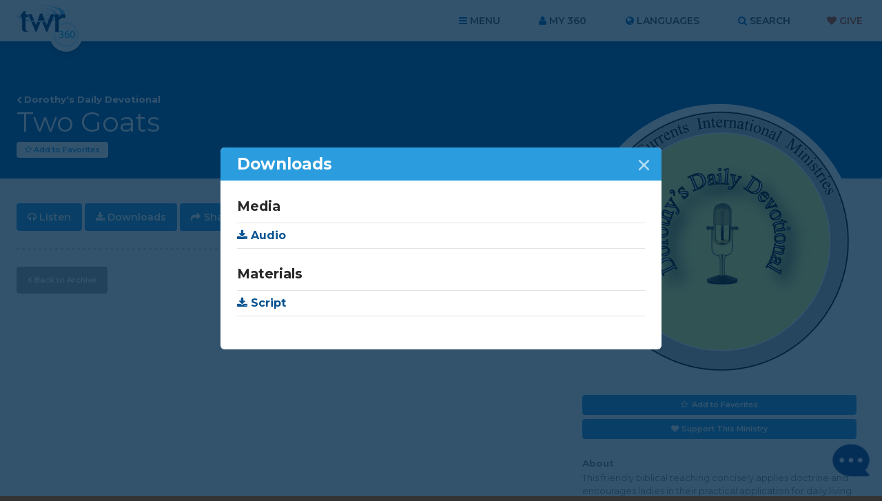

--- FILE ---
content_type: text/html; charset=utf-8
request_url: https://www.google.com/recaptcha/api2/anchor?ar=1&k=6Le4jzAqAAAAABanAqGJBNnYWr5LmQq0gO2T6XAs&co=aHR0cHM6Ly93d3cudHdyMzYwLm9yZzo0NDM.&hl=en&v=PoyoqOPhxBO7pBk68S4YbpHZ&size=invisible&anchor-ms=20000&execute-ms=30000&cb=mpnmcdq7bg99
body_size: 48805
content:
<!DOCTYPE HTML><html dir="ltr" lang="en"><head><meta http-equiv="Content-Type" content="text/html; charset=UTF-8">
<meta http-equiv="X-UA-Compatible" content="IE=edge">
<title>reCAPTCHA</title>
<style type="text/css">
/* cyrillic-ext */
@font-face {
  font-family: 'Roboto';
  font-style: normal;
  font-weight: 400;
  font-stretch: 100%;
  src: url(//fonts.gstatic.com/s/roboto/v48/KFO7CnqEu92Fr1ME7kSn66aGLdTylUAMa3GUBHMdazTgWw.woff2) format('woff2');
  unicode-range: U+0460-052F, U+1C80-1C8A, U+20B4, U+2DE0-2DFF, U+A640-A69F, U+FE2E-FE2F;
}
/* cyrillic */
@font-face {
  font-family: 'Roboto';
  font-style: normal;
  font-weight: 400;
  font-stretch: 100%;
  src: url(//fonts.gstatic.com/s/roboto/v48/KFO7CnqEu92Fr1ME7kSn66aGLdTylUAMa3iUBHMdazTgWw.woff2) format('woff2');
  unicode-range: U+0301, U+0400-045F, U+0490-0491, U+04B0-04B1, U+2116;
}
/* greek-ext */
@font-face {
  font-family: 'Roboto';
  font-style: normal;
  font-weight: 400;
  font-stretch: 100%;
  src: url(//fonts.gstatic.com/s/roboto/v48/KFO7CnqEu92Fr1ME7kSn66aGLdTylUAMa3CUBHMdazTgWw.woff2) format('woff2');
  unicode-range: U+1F00-1FFF;
}
/* greek */
@font-face {
  font-family: 'Roboto';
  font-style: normal;
  font-weight: 400;
  font-stretch: 100%;
  src: url(//fonts.gstatic.com/s/roboto/v48/KFO7CnqEu92Fr1ME7kSn66aGLdTylUAMa3-UBHMdazTgWw.woff2) format('woff2');
  unicode-range: U+0370-0377, U+037A-037F, U+0384-038A, U+038C, U+038E-03A1, U+03A3-03FF;
}
/* math */
@font-face {
  font-family: 'Roboto';
  font-style: normal;
  font-weight: 400;
  font-stretch: 100%;
  src: url(//fonts.gstatic.com/s/roboto/v48/KFO7CnqEu92Fr1ME7kSn66aGLdTylUAMawCUBHMdazTgWw.woff2) format('woff2');
  unicode-range: U+0302-0303, U+0305, U+0307-0308, U+0310, U+0312, U+0315, U+031A, U+0326-0327, U+032C, U+032F-0330, U+0332-0333, U+0338, U+033A, U+0346, U+034D, U+0391-03A1, U+03A3-03A9, U+03B1-03C9, U+03D1, U+03D5-03D6, U+03F0-03F1, U+03F4-03F5, U+2016-2017, U+2034-2038, U+203C, U+2040, U+2043, U+2047, U+2050, U+2057, U+205F, U+2070-2071, U+2074-208E, U+2090-209C, U+20D0-20DC, U+20E1, U+20E5-20EF, U+2100-2112, U+2114-2115, U+2117-2121, U+2123-214F, U+2190, U+2192, U+2194-21AE, U+21B0-21E5, U+21F1-21F2, U+21F4-2211, U+2213-2214, U+2216-22FF, U+2308-230B, U+2310, U+2319, U+231C-2321, U+2336-237A, U+237C, U+2395, U+239B-23B7, U+23D0, U+23DC-23E1, U+2474-2475, U+25AF, U+25B3, U+25B7, U+25BD, U+25C1, U+25CA, U+25CC, U+25FB, U+266D-266F, U+27C0-27FF, U+2900-2AFF, U+2B0E-2B11, U+2B30-2B4C, U+2BFE, U+3030, U+FF5B, U+FF5D, U+1D400-1D7FF, U+1EE00-1EEFF;
}
/* symbols */
@font-face {
  font-family: 'Roboto';
  font-style: normal;
  font-weight: 400;
  font-stretch: 100%;
  src: url(//fonts.gstatic.com/s/roboto/v48/KFO7CnqEu92Fr1ME7kSn66aGLdTylUAMaxKUBHMdazTgWw.woff2) format('woff2');
  unicode-range: U+0001-000C, U+000E-001F, U+007F-009F, U+20DD-20E0, U+20E2-20E4, U+2150-218F, U+2190, U+2192, U+2194-2199, U+21AF, U+21E6-21F0, U+21F3, U+2218-2219, U+2299, U+22C4-22C6, U+2300-243F, U+2440-244A, U+2460-24FF, U+25A0-27BF, U+2800-28FF, U+2921-2922, U+2981, U+29BF, U+29EB, U+2B00-2BFF, U+4DC0-4DFF, U+FFF9-FFFB, U+10140-1018E, U+10190-1019C, U+101A0, U+101D0-101FD, U+102E0-102FB, U+10E60-10E7E, U+1D2C0-1D2D3, U+1D2E0-1D37F, U+1F000-1F0FF, U+1F100-1F1AD, U+1F1E6-1F1FF, U+1F30D-1F30F, U+1F315, U+1F31C, U+1F31E, U+1F320-1F32C, U+1F336, U+1F378, U+1F37D, U+1F382, U+1F393-1F39F, U+1F3A7-1F3A8, U+1F3AC-1F3AF, U+1F3C2, U+1F3C4-1F3C6, U+1F3CA-1F3CE, U+1F3D4-1F3E0, U+1F3ED, U+1F3F1-1F3F3, U+1F3F5-1F3F7, U+1F408, U+1F415, U+1F41F, U+1F426, U+1F43F, U+1F441-1F442, U+1F444, U+1F446-1F449, U+1F44C-1F44E, U+1F453, U+1F46A, U+1F47D, U+1F4A3, U+1F4B0, U+1F4B3, U+1F4B9, U+1F4BB, U+1F4BF, U+1F4C8-1F4CB, U+1F4D6, U+1F4DA, U+1F4DF, U+1F4E3-1F4E6, U+1F4EA-1F4ED, U+1F4F7, U+1F4F9-1F4FB, U+1F4FD-1F4FE, U+1F503, U+1F507-1F50B, U+1F50D, U+1F512-1F513, U+1F53E-1F54A, U+1F54F-1F5FA, U+1F610, U+1F650-1F67F, U+1F687, U+1F68D, U+1F691, U+1F694, U+1F698, U+1F6AD, U+1F6B2, U+1F6B9-1F6BA, U+1F6BC, U+1F6C6-1F6CF, U+1F6D3-1F6D7, U+1F6E0-1F6EA, U+1F6F0-1F6F3, U+1F6F7-1F6FC, U+1F700-1F7FF, U+1F800-1F80B, U+1F810-1F847, U+1F850-1F859, U+1F860-1F887, U+1F890-1F8AD, U+1F8B0-1F8BB, U+1F8C0-1F8C1, U+1F900-1F90B, U+1F93B, U+1F946, U+1F984, U+1F996, U+1F9E9, U+1FA00-1FA6F, U+1FA70-1FA7C, U+1FA80-1FA89, U+1FA8F-1FAC6, U+1FACE-1FADC, U+1FADF-1FAE9, U+1FAF0-1FAF8, U+1FB00-1FBFF;
}
/* vietnamese */
@font-face {
  font-family: 'Roboto';
  font-style: normal;
  font-weight: 400;
  font-stretch: 100%;
  src: url(//fonts.gstatic.com/s/roboto/v48/KFO7CnqEu92Fr1ME7kSn66aGLdTylUAMa3OUBHMdazTgWw.woff2) format('woff2');
  unicode-range: U+0102-0103, U+0110-0111, U+0128-0129, U+0168-0169, U+01A0-01A1, U+01AF-01B0, U+0300-0301, U+0303-0304, U+0308-0309, U+0323, U+0329, U+1EA0-1EF9, U+20AB;
}
/* latin-ext */
@font-face {
  font-family: 'Roboto';
  font-style: normal;
  font-weight: 400;
  font-stretch: 100%;
  src: url(//fonts.gstatic.com/s/roboto/v48/KFO7CnqEu92Fr1ME7kSn66aGLdTylUAMa3KUBHMdazTgWw.woff2) format('woff2');
  unicode-range: U+0100-02BA, U+02BD-02C5, U+02C7-02CC, U+02CE-02D7, U+02DD-02FF, U+0304, U+0308, U+0329, U+1D00-1DBF, U+1E00-1E9F, U+1EF2-1EFF, U+2020, U+20A0-20AB, U+20AD-20C0, U+2113, U+2C60-2C7F, U+A720-A7FF;
}
/* latin */
@font-face {
  font-family: 'Roboto';
  font-style: normal;
  font-weight: 400;
  font-stretch: 100%;
  src: url(//fonts.gstatic.com/s/roboto/v48/KFO7CnqEu92Fr1ME7kSn66aGLdTylUAMa3yUBHMdazQ.woff2) format('woff2');
  unicode-range: U+0000-00FF, U+0131, U+0152-0153, U+02BB-02BC, U+02C6, U+02DA, U+02DC, U+0304, U+0308, U+0329, U+2000-206F, U+20AC, U+2122, U+2191, U+2193, U+2212, U+2215, U+FEFF, U+FFFD;
}
/* cyrillic-ext */
@font-face {
  font-family: 'Roboto';
  font-style: normal;
  font-weight: 500;
  font-stretch: 100%;
  src: url(//fonts.gstatic.com/s/roboto/v48/KFO7CnqEu92Fr1ME7kSn66aGLdTylUAMa3GUBHMdazTgWw.woff2) format('woff2');
  unicode-range: U+0460-052F, U+1C80-1C8A, U+20B4, U+2DE0-2DFF, U+A640-A69F, U+FE2E-FE2F;
}
/* cyrillic */
@font-face {
  font-family: 'Roboto';
  font-style: normal;
  font-weight: 500;
  font-stretch: 100%;
  src: url(//fonts.gstatic.com/s/roboto/v48/KFO7CnqEu92Fr1ME7kSn66aGLdTylUAMa3iUBHMdazTgWw.woff2) format('woff2');
  unicode-range: U+0301, U+0400-045F, U+0490-0491, U+04B0-04B1, U+2116;
}
/* greek-ext */
@font-face {
  font-family: 'Roboto';
  font-style: normal;
  font-weight: 500;
  font-stretch: 100%;
  src: url(//fonts.gstatic.com/s/roboto/v48/KFO7CnqEu92Fr1ME7kSn66aGLdTylUAMa3CUBHMdazTgWw.woff2) format('woff2');
  unicode-range: U+1F00-1FFF;
}
/* greek */
@font-face {
  font-family: 'Roboto';
  font-style: normal;
  font-weight: 500;
  font-stretch: 100%;
  src: url(//fonts.gstatic.com/s/roboto/v48/KFO7CnqEu92Fr1ME7kSn66aGLdTylUAMa3-UBHMdazTgWw.woff2) format('woff2');
  unicode-range: U+0370-0377, U+037A-037F, U+0384-038A, U+038C, U+038E-03A1, U+03A3-03FF;
}
/* math */
@font-face {
  font-family: 'Roboto';
  font-style: normal;
  font-weight: 500;
  font-stretch: 100%;
  src: url(//fonts.gstatic.com/s/roboto/v48/KFO7CnqEu92Fr1ME7kSn66aGLdTylUAMawCUBHMdazTgWw.woff2) format('woff2');
  unicode-range: U+0302-0303, U+0305, U+0307-0308, U+0310, U+0312, U+0315, U+031A, U+0326-0327, U+032C, U+032F-0330, U+0332-0333, U+0338, U+033A, U+0346, U+034D, U+0391-03A1, U+03A3-03A9, U+03B1-03C9, U+03D1, U+03D5-03D6, U+03F0-03F1, U+03F4-03F5, U+2016-2017, U+2034-2038, U+203C, U+2040, U+2043, U+2047, U+2050, U+2057, U+205F, U+2070-2071, U+2074-208E, U+2090-209C, U+20D0-20DC, U+20E1, U+20E5-20EF, U+2100-2112, U+2114-2115, U+2117-2121, U+2123-214F, U+2190, U+2192, U+2194-21AE, U+21B0-21E5, U+21F1-21F2, U+21F4-2211, U+2213-2214, U+2216-22FF, U+2308-230B, U+2310, U+2319, U+231C-2321, U+2336-237A, U+237C, U+2395, U+239B-23B7, U+23D0, U+23DC-23E1, U+2474-2475, U+25AF, U+25B3, U+25B7, U+25BD, U+25C1, U+25CA, U+25CC, U+25FB, U+266D-266F, U+27C0-27FF, U+2900-2AFF, U+2B0E-2B11, U+2B30-2B4C, U+2BFE, U+3030, U+FF5B, U+FF5D, U+1D400-1D7FF, U+1EE00-1EEFF;
}
/* symbols */
@font-face {
  font-family: 'Roboto';
  font-style: normal;
  font-weight: 500;
  font-stretch: 100%;
  src: url(//fonts.gstatic.com/s/roboto/v48/KFO7CnqEu92Fr1ME7kSn66aGLdTylUAMaxKUBHMdazTgWw.woff2) format('woff2');
  unicode-range: U+0001-000C, U+000E-001F, U+007F-009F, U+20DD-20E0, U+20E2-20E4, U+2150-218F, U+2190, U+2192, U+2194-2199, U+21AF, U+21E6-21F0, U+21F3, U+2218-2219, U+2299, U+22C4-22C6, U+2300-243F, U+2440-244A, U+2460-24FF, U+25A0-27BF, U+2800-28FF, U+2921-2922, U+2981, U+29BF, U+29EB, U+2B00-2BFF, U+4DC0-4DFF, U+FFF9-FFFB, U+10140-1018E, U+10190-1019C, U+101A0, U+101D0-101FD, U+102E0-102FB, U+10E60-10E7E, U+1D2C0-1D2D3, U+1D2E0-1D37F, U+1F000-1F0FF, U+1F100-1F1AD, U+1F1E6-1F1FF, U+1F30D-1F30F, U+1F315, U+1F31C, U+1F31E, U+1F320-1F32C, U+1F336, U+1F378, U+1F37D, U+1F382, U+1F393-1F39F, U+1F3A7-1F3A8, U+1F3AC-1F3AF, U+1F3C2, U+1F3C4-1F3C6, U+1F3CA-1F3CE, U+1F3D4-1F3E0, U+1F3ED, U+1F3F1-1F3F3, U+1F3F5-1F3F7, U+1F408, U+1F415, U+1F41F, U+1F426, U+1F43F, U+1F441-1F442, U+1F444, U+1F446-1F449, U+1F44C-1F44E, U+1F453, U+1F46A, U+1F47D, U+1F4A3, U+1F4B0, U+1F4B3, U+1F4B9, U+1F4BB, U+1F4BF, U+1F4C8-1F4CB, U+1F4D6, U+1F4DA, U+1F4DF, U+1F4E3-1F4E6, U+1F4EA-1F4ED, U+1F4F7, U+1F4F9-1F4FB, U+1F4FD-1F4FE, U+1F503, U+1F507-1F50B, U+1F50D, U+1F512-1F513, U+1F53E-1F54A, U+1F54F-1F5FA, U+1F610, U+1F650-1F67F, U+1F687, U+1F68D, U+1F691, U+1F694, U+1F698, U+1F6AD, U+1F6B2, U+1F6B9-1F6BA, U+1F6BC, U+1F6C6-1F6CF, U+1F6D3-1F6D7, U+1F6E0-1F6EA, U+1F6F0-1F6F3, U+1F6F7-1F6FC, U+1F700-1F7FF, U+1F800-1F80B, U+1F810-1F847, U+1F850-1F859, U+1F860-1F887, U+1F890-1F8AD, U+1F8B0-1F8BB, U+1F8C0-1F8C1, U+1F900-1F90B, U+1F93B, U+1F946, U+1F984, U+1F996, U+1F9E9, U+1FA00-1FA6F, U+1FA70-1FA7C, U+1FA80-1FA89, U+1FA8F-1FAC6, U+1FACE-1FADC, U+1FADF-1FAE9, U+1FAF0-1FAF8, U+1FB00-1FBFF;
}
/* vietnamese */
@font-face {
  font-family: 'Roboto';
  font-style: normal;
  font-weight: 500;
  font-stretch: 100%;
  src: url(//fonts.gstatic.com/s/roboto/v48/KFO7CnqEu92Fr1ME7kSn66aGLdTylUAMa3OUBHMdazTgWw.woff2) format('woff2');
  unicode-range: U+0102-0103, U+0110-0111, U+0128-0129, U+0168-0169, U+01A0-01A1, U+01AF-01B0, U+0300-0301, U+0303-0304, U+0308-0309, U+0323, U+0329, U+1EA0-1EF9, U+20AB;
}
/* latin-ext */
@font-face {
  font-family: 'Roboto';
  font-style: normal;
  font-weight: 500;
  font-stretch: 100%;
  src: url(//fonts.gstatic.com/s/roboto/v48/KFO7CnqEu92Fr1ME7kSn66aGLdTylUAMa3KUBHMdazTgWw.woff2) format('woff2');
  unicode-range: U+0100-02BA, U+02BD-02C5, U+02C7-02CC, U+02CE-02D7, U+02DD-02FF, U+0304, U+0308, U+0329, U+1D00-1DBF, U+1E00-1E9F, U+1EF2-1EFF, U+2020, U+20A0-20AB, U+20AD-20C0, U+2113, U+2C60-2C7F, U+A720-A7FF;
}
/* latin */
@font-face {
  font-family: 'Roboto';
  font-style: normal;
  font-weight: 500;
  font-stretch: 100%;
  src: url(//fonts.gstatic.com/s/roboto/v48/KFO7CnqEu92Fr1ME7kSn66aGLdTylUAMa3yUBHMdazQ.woff2) format('woff2');
  unicode-range: U+0000-00FF, U+0131, U+0152-0153, U+02BB-02BC, U+02C6, U+02DA, U+02DC, U+0304, U+0308, U+0329, U+2000-206F, U+20AC, U+2122, U+2191, U+2193, U+2212, U+2215, U+FEFF, U+FFFD;
}
/* cyrillic-ext */
@font-face {
  font-family: 'Roboto';
  font-style: normal;
  font-weight: 900;
  font-stretch: 100%;
  src: url(//fonts.gstatic.com/s/roboto/v48/KFO7CnqEu92Fr1ME7kSn66aGLdTylUAMa3GUBHMdazTgWw.woff2) format('woff2');
  unicode-range: U+0460-052F, U+1C80-1C8A, U+20B4, U+2DE0-2DFF, U+A640-A69F, U+FE2E-FE2F;
}
/* cyrillic */
@font-face {
  font-family: 'Roboto';
  font-style: normal;
  font-weight: 900;
  font-stretch: 100%;
  src: url(//fonts.gstatic.com/s/roboto/v48/KFO7CnqEu92Fr1ME7kSn66aGLdTylUAMa3iUBHMdazTgWw.woff2) format('woff2');
  unicode-range: U+0301, U+0400-045F, U+0490-0491, U+04B0-04B1, U+2116;
}
/* greek-ext */
@font-face {
  font-family: 'Roboto';
  font-style: normal;
  font-weight: 900;
  font-stretch: 100%;
  src: url(//fonts.gstatic.com/s/roboto/v48/KFO7CnqEu92Fr1ME7kSn66aGLdTylUAMa3CUBHMdazTgWw.woff2) format('woff2');
  unicode-range: U+1F00-1FFF;
}
/* greek */
@font-face {
  font-family: 'Roboto';
  font-style: normal;
  font-weight: 900;
  font-stretch: 100%;
  src: url(//fonts.gstatic.com/s/roboto/v48/KFO7CnqEu92Fr1ME7kSn66aGLdTylUAMa3-UBHMdazTgWw.woff2) format('woff2');
  unicode-range: U+0370-0377, U+037A-037F, U+0384-038A, U+038C, U+038E-03A1, U+03A3-03FF;
}
/* math */
@font-face {
  font-family: 'Roboto';
  font-style: normal;
  font-weight: 900;
  font-stretch: 100%;
  src: url(//fonts.gstatic.com/s/roboto/v48/KFO7CnqEu92Fr1ME7kSn66aGLdTylUAMawCUBHMdazTgWw.woff2) format('woff2');
  unicode-range: U+0302-0303, U+0305, U+0307-0308, U+0310, U+0312, U+0315, U+031A, U+0326-0327, U+032C, U+032F-0330, U+0332-0333, U+0338, U+033A, U+0346, U+034D, U+0391-03A1, U+03A3-03A9, U+03B1-03C9, U+03D1, U+03D5-03D6, U+03F0-03F1, U+03F4-03F5, U+2016-2017, U+2034-2038, U+203C, U+2040, U+2043, U+2047, U+2050, U+2057, U+205F, U+2070-2071, U+2074-208E, U+2090-209C, U+20D0-20DC, U+20E1, U+20E5-20EF, U+2100-2112, U+2114-2115, U+2117-2121, U+2123-214F, U+2190, U+2192, U+2194-21AE, U+21B0-21E5, U+21F1-21F2, U+21F4-2211, U+2213-2214, U+2216-22FF, U+2308-230B, U+2310, U+2319, U+231C-2321, U+2336-237A, U+237C, U+2395, U+239B-23B7, U+23D0, U+23DC-23E1, U+2474-2475, U+25AF, U+25B3, U+25B7, U+25BD, U+25C1, U+25CA, U+25CC, U+25FB, U+266D-266F, U+27C0-27FF, U+2900-2AFF, U+2B0E-2B11, U+2B30-2B4C, U+2BFE, U+3030, U+FF5B, U+FF5D, U+1D400-1D7FF, U+1EE00-1EEFF;
}
/* symbols */
@font-face {
  font-family: 'Roboto';
  font-style: normal;
  font-weight: 900;
  font-stretch: 100%;
  src: url(//fonts.gstatic.com/s/roboto/v48/KFO7CnqEu92Fr1ME7kSn66aGLdTylUAMaxKUBHMdazTgWw.woff2) format('woff2');
  unicode-range: U+0001-000C, U+000E-001F, U+007F-009F, U+20DD-20E0, U+20E2-20E4, U+2150-218F, U+2190, U+2192, U+2194-2199, U+21AF, U+21E6-21F0, U+21F3, U+2218-2219, U+2299, U+22C4-22C6, U+2300-243F, U+2440-244A, U+2460-24FF, U+25A0-27BF, U+2800-28FF, U+2921-2922, U+2981, U+29BF, U+29EB, U+2B00-2BFF, U+4DC0-4DFF, U+FFF9-FFFB, U+10140-1018E, U+10190-1019C, U+101A0, U+101D0-101FD, U+102E0-102FB, U+10E60-10E7E, U+1D2C0-1D2D3, U+1D2E0-1D37F, U+1F000-1F0FF, U+1F100-1F1AD, U+1F1E6-1F1FF, U+1F30D-1F30F, U+1F315, U+1F31C, U+1F31E, U+1F320-1F32C, U+1F336, U+1F378, U+1F37D, U+1F382, U+1F393-1F39F, U+1F3A7-1F3A8, U+1F3AC-1F3AF, U+1F3C2, U+1F3C4-1F3C6, U+1F3CA-1F3CE, U+1F3D4-1F3E0, U+1F3ED, U+1F3F1-1F3F3, U+1F3F5-1F3F7, U+1F408, U+1F415, U+1F41F, U+1F426, U+1F43F, U+1F441-1F442, U+1F444, U+1F446-1F449, U+1F44C-1F44E, U+1F453, U+1F46A, U+1F47D, U+1F4A3, U+1F4B0, U+1F4B3, U+1F4B9, U+1F4BB, U+1F4BF, U+1F4C8-1F4CB, U+1F4D6, U+1F4DA, U+1F4DF, U+1F4E3-1F4E6, U+1F4EA-1F4ED, U+1F4F7, U+1F4F9-1F4FB, U+1F4FD-1F4FE, U+1F503, U+1F507-1F50B, U+1F50D, U+1F512-1F513, U+1F53E-1F54A, U+1F54F-1F5FA, U+1F610, U+1F650-1F67F, U+1F687, U+1F68D, U+1F691, U+1F694, U+1F698, U+1F6AD, U+1F6B2, U+1F6B9-1F6BA, U+1F6BC, U+1F6C6-1F6CF, U+1F6D3-1F6D7, U+1F6E0-1F6EA, U+1F6F0-1F6F3, U+1F6F7-1F6FC, U+1F700-1F7FF, U+1F800-1F80B, U+1F810-1F847, U+1F850-1F859, U+1F860-1F887, U+1F890-1F8AD, U+1F8B0-1F8BB, U+1F8C0-1F8C1, U+1F900-1F90B, U+1F93B, U+1F946, U+1F984, U+1F996, U+1F9E9, U+1FA00-1FA6F, U+1FA70-1FA7C, U+1FA80-1FA89, U+1FA8F-1FAC6, U+1FACE-1FADC, U+1FADF-1FAE9, U+1FAF0-1FAF8, U+1FB00-1FBFF;
}
/* vietnamese */
@font-face {
  font-family: 'Roboto';
  font-style: normal;
  font-weight: 900;
  font-stretch: 100%;
  src: url(//fonts.gstatic.com/s/roboto/v48/KFO7CnqEu92Fr1ME7kSn66aGLdTylUAMa3OUBHMdazTgWw.woff2) format('woff2');
  unicode-range: U+0102-0103, U+0110-0111, U+0128-0129, U+0168-0169, U+01A0-01A1, U+01AF-01B0, U+0300-0301, U+0303-0304, U+0308-0309, U+0323, U+0329, U+1EA0-1EF9, U+20AB;
}
/* latin-ext */
@font-face {
  font-family: 'Roboto';
  font-style: normal;
  font-weight: 900;
  font-stretch: 100%;
  src: url(//fonts.gstatic.com/s/roboto/v48/KFO7CnqEu92Fr1ME7kSn66aGLdTylUAMa3KUBHMdazTgWw.woff2) format('woff2');
  unicode-range: U+0100-02BA, U+02BD-02C5, U+02C7-02CC, U+02CE-02D7, U+02DD-02FF, U+0304, U+0308, U+0329, U+1D00-1DBF, U+1E00-1E9F, U+1EF2-1EFF, U+2020, U+20A0-20AB, U+20AD-20C0, U+2113, U+2C60-2C7F, U+A720-A7FF;
}
/* latin */
@font-face {
  font-family: 'Roboto';
  font-style: normal;
  font-weight: 900;
  font-stretch: 100%;
  src: url(//fonts.gstatic.com/s/roboto/v48/KFO7CnqEu92Fr1ME7kSn66aGLdTylUAMa3yUBHMdazQ.woff2) format('woff2');
  unicode-range: U+0000-00FF, U+0131, U+0152-0153, U+02BB-02BC, U+02C6, U+02DA, U+02DC, U+0304, U+0308, U+0329, U+2000-206F, U+20AC, U+2122, U+2191, U+2193, U+2212, U+2215, U+FEFF, U+FFFD;
}

</style>
<link rel="stylesheet" type="text/css" href="https://www.gstatic.com/recaptcha/releases/PoyoqOPhxBO7pBk68S4YbpHZ/styles__ltr.css">
<script nonce="3_Or06eCrjwHlUSFPoZ73w" type="text/javascript">window['__recaptcha_api'] = 'https://www.google.com/recaptcha/api2/';</script>
<script type="text/javascript" src="https://www.gstatic.com/recaptcha/releases/PoyoqOPhxBO7pBk68S4YbpHZ/recaptcha__en.js" nonce="3_Or06eCrjwHlUSFPoZ73w">
      
    </script></head>
<body><div id="rc-anchor-alert" class="rc-anchor-alert"></div>
<input type="hidden" id="recaptcha-token" value="[base64]">
<script type="text/javascript" nonce="3_Or06eCrjwHlUSFPoZ73w">
      recaptcha.anchor.Main.init("[\x22ainput\x22,[\x22bgdata\x22,\x22\x22,\[base64]/[base64]/[base64]/bmV3IHJbeF0oY1swXSk6RT09Mj9uZXcgclt4XShjWzBdLGNbMV0pOkU9PTM/bmV3IHJbeF0oY1swXSxjWzFdLGNbMl0pOkU9PTQ/[base64]/[base64]/[base64]/[base64]/[base64]/[base64]/[base64]/[base64]\x22,\[base64]\\u003d\\u003d\x22,\x22EBDCohl4cQEGOhFTBRgKwoJCw6pqw4oKD8KSFMOgU3/[base64]/DjSUVw5IHP8KvwqQvwpk4MGHCssKvw60nwrDDsjnCikxIBlHDlMOMNwoWwq06wqFPbyTDjinDtMKJw64Sw7fDn0wew5E2wox8OGfCj8K0wqQYwokswopKw59xw6h+wrs9bB81wrvCpx3DucK6wojDvkctDcK2w5rDicK6L1oyKSzChsK/dDfDscOSfMOuwqLClg9mC8KGwoI5DsOEw6NBQcKpM8KFU05zwrXDgcOcwoHClV0VwqRFwrHCtBHDrMKOQ2Fxw4F0w7NWDxLDu8O3enfCiysGwqF2w64Xd8OeUiEew6DCscK8DsKPw5VNw6xNbzk8bCrDo2o6GsOmajXDhsOHWcKNSVgdB8OcAMO/w5fDmD3Dp8O6wqYlw61/PEpiw5fCsCQ9V8OLwr0fwqbCkcKULWEvw4jDjTJ9wr/DsTJqL3zCnW/DssOQWFtcw5nDvMOuw7Ujwq7Dq27CpkDCv3DDsnw3LTXCo8K0w79oOcKdGCBWw60aw5YawrjDui8wAsONw7LDgsKuwq7DrsKrJsK8BcOHH8O0UMKgBsKJw5/[base64]/wqpJGALDgFgRHHbDj2/CuRc2wocGNhhbbQ1VHiHCiMK/UsOaP8KZw7nDkQbCiAXCq8OLwoDCmUR8w7jCt8OTw5QsD8KoU8OMwpjClAnCqCvDtBEiOsOwXgvCtiZHL8KEw4ECw5hzT8KPSioWw6/CnxRFRx0Dw5PDi8KbDhnCs8O8wrXDv8Opw4szK3tawp/[base64]/CgSZDw57Do1TCt3TCg0xXw5I5wqLCrWtpdVPCi3PDgsK/w6FbwqBgP8KTwpfDgUfDr8KOwrFjw7/CkMOHw6LClH3Dg8Kjw6NDFcKwbTDCiMOsw4Z5SVVNw54ZZ8O2wpzCu1LDrcKPw7jClAzDp8KnaW3CsmjCmDHCnSxABsOKT8KRaMKiQsK5w7NOdMKaZGNCwqh/E8KOw77Dij8/M0pXTHM9w6HDlcK1w5EQeMOFLzksXyR4RMK1K31MCBRnMyZ6wqYSZ8Odw4cgwoPCtcO7wp9QTghwFcKiw6xQwqLDmMOITcOQUsOTw6nCpsKlOG46wpHCkcKcBcKxTcKcwp/Cs8Oow6JfZVswVMOycyhcFHIWw43CqcKbeG9pYEBlCsKLwqljw4tPw4k2wosBw6PCm1EcM8Onw5wDRMOPwp3DrhwVw67DrU7CncKnRW7CqMOiYyY+w4VUw6tQw6FoesKXUMOXK3vCr8OPLMK8dAQgdcOawoMMw4R2EcOsS2sfwqPCvVRoGcK5JH3DhGzDi8Knw4/Cv1JvQcOGPcKNKC3Dh8OkDgrClMOtakDCucK4VmHDpcKiKynCvSHDoSjCnyPDjUfDpBc/wprCmcOFc8KTw5ERwqpPwrTCjMKOCXt5Mw99wp7CjsKiw6cMwoXCg03Dgyw3RhnCncKFUUPDscK9FR/DhsKHWAjDhxbCq8KVOBnCnS/DksKRwr9xSsOuDnJNw5lNw4jCocKhw441HAIqwqLCvcK6c8KWwpLDm8Oawr5KwqkUKjhqDx3DjMKGen7ChcOzwrTCgULCg07Co8KwDcKDw5dUwoHCuWldEy0kw5LDtCXDqMKkw4XCjEIWw7M3w5d8QMOUwovDvMOCAcKdwpNew7shw5ULSRRKGCnDjVjDm0/[base64]/wqrDvsOPw7PDgg4fRsOcwpHCmcKew4Ndw5J2w49VwrvDh8OWHsK/GMORw5s+wrgeO8KeKG4hw7bCtGcew7vCsiEewrLDkUPCn1Ehw6vCrsO6wphMNzTDosOLwoIec8O/YcKlw5ItKMOGdmYsazfDjcKCQcO2FsOcGSZHWcONGsK6ZFQ4Ay3Ds8K3w4FgRcOMZVkJT1F0w6zCjcOzf03DpgPDuATDtCPDpsKPwooFLcONwofCjjXCgMOcaAvDu2EJUxN+V8KkcsK6dxDDpm16wqwBETbDtcOsw4/Cr8OjfBoIwoHCrH4IE3TCvsK6wqvDtMOcwoTDicOWw7TCm8Oow4ZjKTHCqcKRA3shEMOfw40Bw5PDqMOow6TDu2TDocKOwpnDpMKJwrM6RMKMdC3Du8KaJcOwecOewq/DjwgUw5JcwrM5C8KDERTCksKOw4jCkSDDlsOPwonDg8OpCzd2w6zCtMKWwqXDimJ4w7x1X8Kjw4wOf8O1wqZzwoBZYXxFfEHDiRtaZgdTw6J9woHDgcKSworDhCkQwpsLwpACJ10Iwr/[base64]/dsO9woTDm3g7wpfCt2PCqsOBK2/DmcK5eMOrd8KewoPDgcK8KXkMwobDjhd9GMKJwqhWSzrDiEwaw49WDnlNw77DnGxUwrbCnsOKesKHwpvCqi/DjXh6w57DrHN2aWVtNXvClyVhNcKPZhnDp8KjwrlaM3Jqwq85w70nDH3Dt8KsfHdUEVkcworCr8OtLDbDvGnDhThHaMOmC8K7wokcw73CuMKGw4LDg8OTw4sdN8KPwp9LGsKNwr7CqW/ChsO6wr3CmXR2w6nDnlbCpzLCk8KPdCbDrXBCw4TCrjAWw5nDk8KEw57DoBfCqMKIw4pQwrrDvFfCrcKbPgAgw6jDiTjDvMKgcMKuYsO1GznCmXN1WsK6cMOTBiDCoMOiw7VvCWDDnRkKGMK4w6TDicK3QcK7HMK9I8OtwrfDuknCpzfCp8Kuc8O4wrpLwp/[base64]/UsKNM8O/esOuw4vDhsOHMSbClX9owqEGwqEDwrDCs8OAwqEnwpDCrCgXeHl6wo4bw4rDrAPDqWpVwoDCll9cKl7DkFocwozCkCjDl8ONe2J+N8Krw6rCq8K2w70aEMKLw6vClGnCuBbDuXolwqYwcFh/w6hTwoI9w4czLMK4RD/DrcOjBxfDrFzDqyHDgMKDFz4RwqLDh8OFDTjChsKJXcKSwqBIaMOZw6UvalRVYidewqHCuMObfcKIw47DscOvfcKDw4p1NsO+EkzDvlLDrDvDn8KJwqzCllc/wod4SsKEG8KsPsKgMsO/ZCTDh8OVwqg6CRHDsCd5w4jCiwxTw6tfeltOw7Rpw7Vew77CksKsRMK2Sh4Xw6s3PMO8wpzDnMODbGHCuE0/w7Ztw6/DssKcFUzDtcOKSHTDlsK2wrLClsOrw5PCicKjd8KXGHfCi8OOP8Oiw5FhXRTDlMOvwrciU8KfwrzDtjkib8OmWcKewrHCo8KmFT3Cg8OsGMO1w6/CiiLCpjXDicOqKAYYwoXDtsO8ZiBKw4JEwq46FMKdw7FAEMKew4DDnWrCh1diLsKEw6XCpipJw6bCuRhrw5UUw6UXw7M/CkTDlT3CsR3DgMOxScOcPcKQw4fCncKAwpUUwrPCssKjH8Orwpt9wp1xEgVOPkcxw5vDnsOfCVjCoMObUcKACMKqPV3CgcO8wqTDt2YYZQPDrcOJesOWwpd7ZxrDsRl6wqXCpR7ClFPDoMOpTsOId3zDlQvCuBbClcOGw4nCrcKWwoPDqyVowo/Dr8KAO8Ohw49RbcK9WcKdw5gyJsK4wox/[base64]/[base64]/Cq8O+Vi/DvMKTw51ZbyzDs8Osw5/DiMOjw6J8P1fDiCjCh8KoNyBOEMOuQ8K5w4/CsMK1GUp9wr4Hw4rCnsOsdsKxR8Kewp89cSfDqD8OT8O6wpJ2w7vDtsKwVcOjwpnCtgBaXnvCnMK+w7jCrTvDhMO/f8KaKsOZQhLDo8Ouwp3DosOVwp3Dq8O6FwzDsBFhwpk1YsKCOMOgaAbCgDJ7Qh8Kw63CqkoBdRFhZ8K2MsK9wr99wrJ9Z8KwEG/DjljDhMOZTEHDshh/XcKjwrbCtlDDkcOww75FeATCjMOwwqbDlUIMwrzDjwPDvMK9w77Dq3rCgVLCgcKCw7NsXMO8RcKUwr1RGA/DglEoUMKvwoQpwqnClGDDt3zCvMKMwpXDjxfCi8K5w6jCtMKEd0QQKcOHwrvDqMOhFWvChW/DosK5BCfDrsKMCcOswp/DriDDtsO0wr/DoDw6w4Bcw57DisOAw67CjklZIy/DuATCuMKzJMK0Zi5MOwkWQ8KywpUIwqjCp38sw4JUwoYTA0l4w7FwGwvDgU/[base64]/w6zDrsK7wp/CqsOvCk3CuMOJUcKbwrTChTZiCcO6w7rCrcO4woDDuGnDlMObCjkNRMOOFsO9DnptZsOqKwLCicKWMCE1w54sfmFTwofCicOow4HCssOCWmxkwrIWwpULw5rDhSQWwp4fwrLCicOVXMKww5HCiVvDhMKWPhsrX8KIw5/CpEsZen7CgH7DqwBswrzDssKkSRDDkTM2B8OUwqHDtXzDgcO6wrd7wqFJAkYyOVxjw4vDkcKBwrYcLWbDrULDssKqw6/CjCXDmMO4fjnDqcKME8K7Z8KPw77CnzLCt8K7w7vCkT/CmMKMw7nDlcKEw6xvwq50OcOrdHbCssKfwoLDkj/[base64]/DmMK1wpzDmcKXwqTCtcObwprCjXpMw5jDrcKBw5rDmh9FcMODeAhVAD/Dhm/[base64]/DmkfCmMK/wovCq3g3w5Bjwr/CmiDCt8K+w6JKKMO/w7nDmsOVdlHCmQccwpHDvjMAc8O6wphFdX3DisOCQHjCssKlXsKLH8KVOcKsCSnCqsK+wo/DjMKEw4TCo3Mfw65dw7t3wrMtC8KWwoEhAmfCqsKGOXvCqD58BQo9ERLDtMKbwpnDpcO+wq7Ds1zChD0+OS3Cgjt+G8Ktwp3CjsO9wrbCpMOqG8OxHBjDj8KCwo0lw4BkU8OmUMKYEsKHwql5WVNRaMKCeMOfwqjCmjZDJnXDi8OcOhhLb8KsfsO+UyJ/A8Kvw7t/w6hSEGfChEk9wq/CqiRrJRNxw6jDiMKjwpQLDGPDr8O7wrVjXwtQw64Lw4t3PsKaaTTDg8O3wq7CvTwMPsOnwoY/wrA9f8KsB8OAw7BID2IFNsKnwofCqgDCmw0lwqNqw57CgMK2wqd6Y2/CnGhUw64DwrfDr8KIP18Wwr/Cu31ECQ8RwobDucKDaMKSw5vDo8OpwqvDtMKnw7lww4Robl1pc8Ohw7rDpAovw6LDi8KIZsOHw4vDv8KWw4jDgsOUwrrDtMKnwofDkkrDqDPDqMK3woVjJ8Oow4dwbX7DkxBeMB/Dn8KbWcK1SsOPw5/DjjNEfsOsB0DDrMKYd8OSwpRvwqVcwqVqP8KAwp1odMOGYARJwrIMw5rDsyTDtksbB0LCu0/DmQhLw64xwqfCgnsQw5bDnsKnwqMTBl/[base64]/[base64]/CkTI+w6BAw6LDtiXDuhTDn3zCnGtVHMK3M8K/fcK/BlLDpMKqw6tPw5TDgsKAwrTCv8O+wo7CjcOrwq/CocOMw4cLdmF0SkDCv8KTFm5XwoI9w4IdwpPChDPCm8OiI17DsQzCh1jCoEVPUwHDniRqcBc6wpU2w7o4SXfDoMOqw4bDo8OoFwkow45eZsKCw7E7wqJ0WMKIw6PCgiMaw4J8wq7DvXVQw7Jrw7fDjT/DlRTCvMO5wrvCu8KvLsKqwqHDvWp9wq8hwoN4wrNLTMOzw6FkBmZJDyfDr2nCvMOaw6bDmT3DjsKLOzDDn8KXw6XCosOIw7TChcKfwqYfwoMXwrdNPhNRw5prwpUOwqPDmQrCrmYQFypzwpHDnTJqw4rDjcO+w4jDiDo9McKKwpIlw4XCmcOaYsO3Dw7CoBrCu1/CtD8Lw4dDwqbDsiVAecK1UsKldcOGw5lbInlSMAXDrMOCQnkMw5rCtXLCgzPCl8O9esO2w4IFwoRiwrQNw4LCoSbCmhtWOhkUbn/[base64]/[base64]/Cg1PCisOGw7AXw7VfwrkWHcKMwpMqw4BEwrrCi1MFPcKBwrhHw6Qywp7DsWo6DCXChcKtCHU1w5nCoMOQw5vCrX/DtMKYP2AcHlYiwrkCwqXDpxXDj3Ziwq9kTHPCmMOPZsOpZMKGwpPDqMKNwpnCjwPDmHkmw7nDnMKOw7tYZMKuLUvCp8OjXlDDoChLw7VTw6E3IRTCnVVEw7vDtMKawq83w6MGwpvCq2NFV8KLwrgMw5tHw64YUyjCrXzDhHocw7XDnMOxw7/[base64]/[base64]/CvmgGw4RAPsKSwqsQwowfw487KMK+w7k/w741cRNATMO2wpFxwpDCnCwLOUPDozh1wo/Di8OQw64HwqPCqWxoVsKwccKXSgwnwqcuw6PDusOvPcK0wrFMwoM1U8KNwoAMSxB4OMOVBMK8w5XDhsOEAMOiRFzDsnVeGSEEQWlxwq7CjsO5H8KXNMO1w4LDmmjCinfCtip5wqFhw4TDjk0nPThMXsKjVDEkw7bCukXClcOyw7YJwpjCu8KjwpLCvcKow6kIwr/ChmhCw5nCr8Ksw5XChMOXw4rCqCNNwrkowpfDvMOKwpXCiEbCk8Oew4VLFCY/[base64]/DhzlQw7jCvjBCwrPDvMOsZlfCpwbCl2HDhA7Cm8KsBcKgwrwEIcKtQMKow5cWVMO/wpI7FcO5w7dpTFXDs8KUUcKiw4lOwrdRM8K0wqLDicOLwrbCvMOSYR1OWF1iwq0NdVjCtXhlw53CnWMwLGXDnsKCJi4pIlXDjcOEw5k0w5fDh2/Dl13DsT/CkMOcUSMNNlICG24ELcKJw7VAIS4cT8KmQMKHFcOcw7cHWkQYd3Ruw4LCg8KfQ3VmQyvDhMKgwrk0w5PDlSJXw4g1cCg/[base64]/TcORwotgd8KiKg5uwqtnJcOGwrnCpMOeZDdbwpdBw6nCuEjCi8O1wpo9YgDCmsOgw6fCtwo3PcKPwrXCjVXDocOEw78cw6JrZn7CisKzw7XDr17DgcOHTMOQExZzw7LCpCQ/XyoHw5BZw5PCjMKKwpTDrcO5w6/DqWrCnsKOw4Ubw5stw4ZtGMKiwrHCrVrCiwTCkAcfAMK8McKxO3ciw7EYWsOfwpYLwq9YUMK6wp4Zw7t2ecOjw4RVP8OwOcOcw4k8wpRrGsO0wplIbT00UVJYw64ZCxPDgnBtwr/DhmfCjMKSYj3CjMKSwrbDssOBwrYswqhdCj0+FAQzD8O2w7wna28Qwp1UV8KywrbDpMKsN07Dg8KnwqljLzzDrxYZwqgmwrlcF8KxwqLCjAtEScOrw4ERwpTDsznDjMOCNcKKQMOlH0jCoi3DpsOawq/[base64]/CkMOxw6zDh1UPw6TCpjkqw74zTDg1KsKpKMKCfsK1wpXDucKgwr7ClMKpC2saw4hqTcOCwpPCu00ZacOqW8OiVcO3wprCjsOyw4XDsGQtcMKyP8KtXWoUwoPCscO2A8KeSsKJVXUww6bClD4JJ1Uqw6nCnE/[base64]/Dm8KRw4LClVUjIMO6w4rDp8K9wrkqwqo1B8KQVXDCvHfDgsK0w4zCgsKEw5gGwqPDpHvClh/CpMKYw59NQmdrdXvCrC3Cnh/[base64]/DrkHDnMODAljDtAI+wobClyoHF0LDphUudMOGQgTChVg7w5rCqcKhwqYnQ2DCvWUVBcKAHcOfwrDDuDvDu23Ds8OISsKKw6PCm8O9w5heGhnCqsKdRMK/w7J6KcOBwosFwrXCh8KGNcKSw5k6wqwQScOjXm3ChsOxwolJw7LCpMKJw7nDhsKoEArDncK6GhbCuljDs0vCjcKBw64sZ8KxWWhYMzBoIW04w5zCvx8Jw63Dr0fDusO8woUXw6LCu2kKKAfDuWQxPGXDvRgRw7wAAT/Cm8OSwqbCuykJwrBEw7DDhcKqw53CtDvCgsOlwrwdwpbCvcOhesKxIAsow65qAsKhVcOOWTpQS8OnwpnCjTDDrGx4w6JMM8Klw6XDrsOcw4J/G8OwwozCpkzDjXkXWDc0w6FlB3DCr8KnwqBJMzZjSFUZwp5Ew502NMKALRxawqQ+w418eT/DisK7wrU3w5zChGdEQ8O5RXNhAMOIw4rDvMOsCcOHA8Oha8Kww6kZPSlQwoBpLW3DlzvCkcKiw7wXw4Uuw6EKf1TDrMKJeRAbwrrDhsKSwqEKwo/[base64]/[base64]/DucKBw4TDpX7Cu8OVw7DCjsK6W3XCvgrDj8OvJcKmW8OKXMK0UMKDw67Dq8O5w6pAOGnDrTjCh8OtVsKIw7fCgMOrRlEBVcK/w61adF4MwoJ1GgnCu8OlPcK0wrYXd8O/w5srw5TDmsK1w6DDjMKPwqHCtcKMUmPCpTt8wrPDggPCsXjCgsK/W8Ozw55wOMKNw45za8Oew4pwZXkNw5MXwqLCj8Kmw4vDg8O7Q1YJesOvw6bCk2rCjsO+asKnwq/[base64]/DoGhxAcKIZCxBwrzCi8KDw4bDr09qwoMpwrXDrXTCqwrCg8Ovwp7CuS1DfMK/wonCsRLCjUEQw4dBw6LCjMK5Fnh1woQIw7HDl8Osw4UXKUTDt8KeGsO/G8K7NUgiShowEMO7w446K1DDlsK+ecOYO8K+wqbDmcOcw7VCIMKiOsKbO2R1dMKgVMK7E8Klw4wLP8Kmw7bDuMOgI1fDlwbCscKXOsOHw5Eaw4LDucKhw4HCq8KuVmfDqMOKXmnDisKIwoPCqMKgcjHCn8KlcsO+w6hpw7/DhcK2TBjCp2BOZcKcwqXCqwLCpUNSa3/DtcOvRWDCnlfCisOnKRUXPljDkR3CusKRezTDl1nDqsOxSsKEw78Yw7jCgcO0wod/w47DgyRvwoLCmDzChBTDv8OUw6siXHPCtMOKw6HCkEjDnMKtGsO1wq86GsOfMWnCtMKqwqjDkk3Ch093wpF8TkY9clQswoUCw5bCkm5NO8KTwo5/fcKewrPCj8OpwpDDvQQKwogFw6NKw5NgSH7DtygUP8KAwrnDqi/[base64]/[base64]/CtXlGwozCtWrCssOjIyp5wqgsaGgYw4pBasKrTMOEwrx0PMKXAiTCsQ1bKh3ClMKXNcOiD1wJCl7DlMOwNkPCq1TCpFPDjUx6wpLDosOpJ8OSw5PDlMOvw67DhhMMwoTClSzDrz7CmS58w4Y7w4/[base64]/L0LClTTCqcO+NcOgw73DqlrDjDDDgC9SGMOUwpHCqWlYbl3Cu8KzGMKqw68Iw4Vkw77CkMKgM3tJL0cpFcOXecKBLsOkTMKhcGxpVTdTwokeJMKfY8KKM8OxwpXDl8Ozw4krwqXCjgU9w4EUw6LCncKCfcKwEkI0wqfCtRwbR2RqWyEWw65BbMOVw6/DmBzDm0/DpngmLsOmOsKPw73DisKsWBHCksOOXHjDoMOoG8OWCHkaEcOrwqPDhsKbwrvCplvDkcOZFMKJw7zDg8Ksb8KfAsKJw6VMI0kzw6bCoXLCiMOuQk7DlHTCtVE9w5zCtGlMI8KewoHCrHrCgxtkw4AhwpTCiEnDpBvDikTDj8KxCcOzw79AccO/[base64]/[base64]/eDAQaTAkc8Kyw6vDk8O/wonDj8O1wpBAwpFcSgPDn8Kcdk3CgjBHwqRuQMKHwrjCvcKuw7DDqsO8w6QCwptYw7fDrMOfB8OywpnDv05dF3XCkMOvwpdXw5sHwrwmwp3Cji8ccBJ9AGF9GcKhUMO/CMKXwpXDrMOUWcO2w6gfwoN5w4NrMA3CpU8Vbw7DkyHCncOWwqXCq3NtAcObw53DisOPQ8Olw4zDuVRqwqbDmF4Dw6Y6YsKdFBnDsHNTH8OaOMKNWcK2w7stw5g4eMOKwrzCkMO2SgHDgMKQw5bCh8KLw7J3wqsrcWoTwr/DrmZdPsK4W8KXRcOsw6QHRGbCl05iPmpawrrCrcKNw7xnbMKPLSFgKRwCTcOwfiwoEsOYV8OwFFc6Y8Orw5LCvsOawpXCgcKHSTvDoMKDwrjClTJZw5J+woDDrDHCkH7Dh8OKw4vCoFQrA3FPwrl/DDbDvl3CsnVADHJ2QcKfL8K8wq/Dpz4LdU/DgsKyw5nDhDPCp8K8w4PCkAFHw4hBYsObCQZbf8OGccO6w6rChArCtHwvMS/[base64]/[base64]/OyEDw4UKUsK7w5tYwr92NkdqbMOywqlHX0PDtcKMO8KUw786OMOiwoBQQWrDjEbCgjzDsRbDs3BfwqgBBcOVwoUYw4Qpd2fDjMOQFcK8wrvDlR3DuBx9w4nDhkXDknfCrsOVw4bCrioQU2/DmcOowqZYwrtmCMOYHxHCo8KPwoTDrhgqKi3Dn8Oqw5J0C3rCgcOqwqRBw5TDvMOUWCV7bcKFw79Jw6nDtcOaLsKow7vCnMKRwpZjeXxow4HCmibCnMKBwo3Cr8K6BsOxwqXCqSl3w5/CsnMRwpnCjykKwqEewovDm3EqwpQ2w6nCi8OlWQDDs1zCoSHCsR8ww6/Dj2/DggrDqG/ClcKYw6fChF4/X8OLwovDhCNEwobDtxvCgg3Dm8K4aMKnXHLCtMOhw4DDgkfDrzcDwpxdwrjDl8K5KsKcW8ObW8OOwrQOw4t6w54gwqxrwp/Di1HDr8O6wqzDhsKPwofCg8Oow5UReRXDuiR5w54zasOTwpRHCsOjYgsLwqIFwr4pwr/[base64]/CVPDnjBwwq13w7JXDMOTd8KnwqbDiUxSbsOSaV/CkcKBw5DCgcOxw5PCgsKqwozDml3Cr8KBBcKDwq4bw67CqVbDu13DjVEGw6ZrTsOCEnLDocKow6dFAsK+PFjCmCE2w6HDp8OuFsKrwo5IIsO7wp5BfcOow5cQM8ObI8OXaAltwqzDnn3Cs8OOCMOwwoXCmMOmw5tww5/DsTHCh8Otw4vCh0HDncKmwrU2w43DiR55w6hVKEHDkMKewojCoCstW8OlecKJLQRUZUHDg8K5w6bCmMK+wpB0wpTDvcO6VyFmw7nCsTnCicKiwo4OKcKMwrHCr8K9GwzDpcKUaC7DnBkBwoTCvCsHw4BLwrc/w5w7w5PCn8OLGsKWw4xTcTMnYsOqw45mwosNPxlEByrDpk7CrytWw7DDnCBHC2IywpZ/wovDtcK/d8ONw4jCv8OkXMOYGsOlwo4EwqrCgUx4wodfwq81JsOKw4/[base64]/CmMO3wrM/OsK/wrTDjDYFwoJ0YljCk0Ajw71JPjF/dQ3Dpw9rOXhLw6kYw69ywqLChsODw43CpX7DiGoow7fCh0EVdBTCmsKLbxwkwqphBgrDocOgwoDDuTjDpsKqwpMhw7zDhMOXT8KBw7chwpDCq8O0WMKdN8Ktw73DrAPCvsOCWsKpw7IJwrMETMO5woAFwoBywrrDlC/DtXHDlhVgYMKEacKKMcOLw5MOWE41JsK0bSXCtyY/NcKgwqJCLx82wpfCtFTDtcKzb8KmwoDDt1PDv8OLw6/CskQVw5XCokvDrcOlw5p2SsOXFsOYw6jCm0p/JcKjw70RIMOVwp5OwqkmBXFuwobCrsORwrMrfcOlw5bCsCJIbcOUw4cUdcKawo9dJsO/[base64]/Cp2I9LDt7DsOqXsKvL8OcwoF0wovCrsKJCQDCpMKOwolhwr8Kw6jCqHANw6kxTQA+w77DjUIlB0gEw7XDnUpKOG/Dp8KlFADCmcKpwog4w55jRsOXRG1vUMOAM3Ndw5Elw6cGw6rClsOawrYSaj0DwqIlFcOxwqDChCdKBRpow4w9ElLCkMKowpxswoYqwqPDhMKAw5sfwpR/wprDiMOEw53Cu1TCrMK5S3JwJm0ywoBCwoc1eMO3w7vCkV0CIE/DqMKHwp0ewpd1KMOvw4BHJS3ClVh9w54ewrLDmHLDgXoKw6vDmVvCpXvCj8OYw6ICDScFwq4/CcKGIsKMwrLCrR3CtRPCtGzDicK2w4zCgsKfeMOzVsOqw4JTw44QB38UfcO+PsKEw4gPVw16LEx8VMOvKipJcUjChMKLwq07wrg8Jy/CpsO8SsORJMK3w4TDmMOMMBB2wrfDqDd0w45JJ8KcQMKlwrfCrXvCrcOGbcKgw6tqTR3CucOgw4p6wos4w4/CmcOtYcKcQhJLbMKNw6jCmsO9woQ7bMOuwrjCncK5TwNeNMKtwrwTwroDNMOtw5wJwpctDsOhw6s4wqdJJsOUwqcIw73DvHTDgFzCpMKLw5QGw77DsyHDlU5sYcOpw5Q1w4fChsKMw7TCu23DtcKVw6lXVDfCpsKaw5/CnQ3CisKnw6nDo0LClcKNS8KmcW81GHjCixjCqsOEc8KqEsKlSmRGXiBcw6Qfw4bCicKVLcOHNMKFw6pRVDp5wqUMLjPDqgtfdnDCtD/ClsKBwrfDpcODw7d4BmjDt8Kjw4HDoz4Jwo18IsOZw7nDijPDkiVSE8OBw6BwHlwCP8OaF8KaHhTDkCLClDgFwo/Cm1xzwpbDjipcwobDujoYCB4nUiHCv8OeVkxHdMKrIzkuw5R+FwAfRV1bGVcCw4nDocO6w5nDjXPCojdxw7xmw53CuVjDosO2w7g/[base64]/BsKbwobCpjZiw7lrLWMXAlTCrkTCv8K4wozDh8OyGwXDosO0w47DiMKSHSlYDW/CrMOtQXfCtAk7w6NYw6BxCnnDtMOuw4BUP0NEB8Ojw7BMCMKWw6pBL05VGSLCn3t7W8O3wok7wpHCrVvCgMOFwpNJFcKlf1RcAXMawoTDjMOfQsKww6XDjh9qTWLCp0YAwo1Iw4zCkm9sezpOwo/Chwsdf3wUA8OfMMO3w7EVw73DgxrDmEFNw5fDqR0qw63CqCYbP8OxwoVaw5LDocOLw4PChMKgHsOYw6vDuVQvw556w5BPRMKvNsKbwoIRRsOMwogbw4gAYMOuw5E/PxfDq8OUwp8Iw7cQYMKYGMO4wrTCpMOYZDVfUjjCqyzCnSnClsKfVMO4wpzCk8OaFEgjABDCjSY7FCRcKcKcw4kUwq88D08fOMOAwqcJRMK5wr97QMKgw7A2w6zCtQ3ClShyMcKDwqLCs8KGw47Dj8O/w7DDk8Kyw6bCrcKiw5Fww4JlLsOOTMKawpNew6bCiV51bUxKDsOyFSwoQsKMLCbCsTh+dg8twpnDgMOrw7/[base64]/DvMK7bMOQayl3w5cawol7wpXCizzCjcO9dG44w7DCmsKBUw1Iw5fCisOjwoMGwqfDicKFw4rDp0Q5c07CtFE9wqjDhMO5GQ3Cn8OXV8KdI8Oiw7DDqRRvwpDCtV80H2fDs8OyUUJLd1VzwoRHwplaJcKQMMKWWCcgNS/DsMKEUkcpwpUTw4g3FMOXDAAXwp/Csn9Vw6nCoWxBwrLCqsKMYTRfUDQTJAM+woXDqsOiwrB3wrzDjlHDgsKEPcKDMA7CjMKYYsKSw4XCtTPCscKJVMK6fzzChRzDnMKpCQzCmyXCo8KmVMK9LwgESGNjIFrCn8KLw4wOwqtzMBJGw4/CgcKIwpXDiMK+w4XClx4jIsOEGgfDn1dUw4LCnsOxfcODwr3Dvz/[base64]/[base64]/HllOwr/DpsK6fXVhaMKdCMOYwo/Cjg/CuhszEl9hwrvCsVLDumDDpV1vGzdlw4fCmRbDlsO0w5ATw5RdG19Jw7QwNUxyLMOhw48jw5c9w7RYwqLDgMKdw4/DoDrCpH7DjMKMSxwtbnDDhcOZwrHClRPDnyVeJxjDncKkGsO6w7xlaMK4w5nDlsKhIMK/dsOFwr4Ew4Jfw6djwq3CpVLCuVoMVsKAw5Njwq8mK1dDwoEjwqXDgMKnw63Dh1hVYsKCwpnCtGxPwo3DosO3VsKPbXvCvA3DiQPCrcKtfm/[base64]/DhcOmZsK/[base64]/[base64]/Drx00w40kwp7Dow3DjDbDs8O+w5nDpgvDjcOoRT3DmD5uwos/DMOiJUDDpnLCl0RHAMO+MzbCsRdlw47CjR8Lw5fCuxPDnV5pwqR9WwJ2woM0w7snYCTDsGdpUMO1w6ohw6DDjcK/BMOiQ8KPwprDlcOdb2low6PCkcKHw4xyw7rCpnPCnMO+w5REwpVkw47Dr8OQw4AZQgTDuxcBwrg9w5LDrsOYwpk2BSp6wrRCwq/DvlPCjMK/w5k0wqUpwqhZNMKNwqzCtmIxw5gbZUsrw6rDn0nCpSx/w44/w7TCogDCqADDmsKPw7hLI8KRw7DCvx50PMO8w7Mkw4BHacK4YcKIw7FBcB0yw7sww5hcaTNWw7lSw5d3wpN0w5IhV0QNWS4Zw5w/PExsNMOXFU7DoUB/P217w6JdR8K1eE3DnlLDqQNXf2vDnMK8wo9jYljChFHDs0nDsMO9AcOPfsOawqZ6KcK3ZsKXw7wHwq7Dril7w7obOMKHw4PDh8OTGMO/c8OWOTLCjsKIGMOjwo1Zw4Z3CGIebMKFwqvCvEDDklLDnxjDrMOiw7Avwol+wp/Dt012AHt4w7hVeiXCrRgYfwbCiUnClWZSQzwFHE3CmcKjJsONXMO8w4PCvBLDrMK1OsOaw4JldcOxQHrCsMKCJWJrDcOYJHHDisOABATCk8Kzw57DocOdO8O8b8KZWAJVJC/[base64]/wpLDoRLDv3dPCMKEw7HCgsKZw77DkcKBJsOIwpfDtAHCmMOCwq/Dh04WecKZwrROw4UOwrsXw6YLwqxFw55QGXU+AcKeV8OBw7ZIP8O8w7rDj8Kbw7PDssK2HMKpAUDDpsKfRjJeLsOjbzrDo8KFX8OaGxhcLMOUQ1VTwr7CoRc+VsKFw5gMw7vCgMKhwr/CrcK8w6/DuhrCi3XClcKqAw4ySyIMwprCmVLDu0nCqyPCgsKaw7Q9wp4Ew6BRWmx+VDzClkI3wocWw5xew7PDiCnDkQTDtsK2Hntdw7vCvsOkw5vCjhnCl8KLScOUw7thwrk6cB1eWcOvw4nDtcOywp7ChcKCNMOzMw/DkzJBwqPCuMOOMMKvwp1KwotDMMOjwoBhYXjDpMKpwqR8TMKbCgPCo8OKUSgGXUM0TU3Cq3p+EEPDgcKQEhFuY8OGT8Kzw7/Co1/Du8OOw7E8w67CmwrCusKsFG/Dk8OTRMKSLGjDv3nDlWVjwqIsw7YDwovCiUjDqsK+flTCl8OqOGPCuirDtWEsw4jDjicEwoIzw43CkEdswroZdcOvKsKuwp/[base64]/DpMONw49deTfCsx/CnMKJwqFbBQUJw4TDplx7w5BjFAHDmcOVw5zCo1VPwqdNw4TCuyvDnVNhw7DDowDDmsKGw5AxZMKWwovDqUrCjkXDicKAwrIEYVwBw7EDwq8fW8OkA8OLwpDCpB/Cg0fDjcKBVg52aMKjwoTCiMO/wqLDj8K8Jj48eRvDrQ/DiMK7X1chYsKhVcOWw7DDosO8CcKww6klYMK/w6dvEsOJw5/DowdjwpXDnsKmVcOzw50UwpZ2w7nCg8OQR8K/[base64]/DkE1HwqZiagvDg8K3w43DlVvDgMOfwqhMwrFIG07CqUghb33Cg3PCucKJHsO2MMK7wrLCjcO/[base64]/CpcOMw6o3wojCrjlKeMKdMMOrw7vCrsOPdg3Crkdvw4rCt8OkwqJEw57DrmnDjsKieRQfFCMrWhMidMKWw5PCgl9rTsOVw5c2JsK8VU3CiMO4wp7DncKXwpQWQWckKyk3c0s3c8OOw4V9Vx/CrsKCV8Oow4NKeAjDjBnCnlrCmMKuwq7DhllhaQ4Hw4V/DjjDjDViwoY5AcKTw6fDh3rDosO9w6k3wozCt8KsEcKJYU3ClcOfw5LDi8KyVcORw6fDgMKOw5MRwp9mwrt0wqHCocOXw5NEwprDtMKEwo/CogtbPsOIX8O/[base64]/Du8OtXFpLAsKkwrx5wr0Xw7jDvcKaFS7CpRF+VcOjdB7CgcObEybDhMKOAsK7w6APwoTDhAnCgXPDnUbDkSLDgmjCocKqLAVRw5Rww7VdF8K9ZcKWIjJ1ZwvCrwnDpy/Dok7Cs0DDrMKhwrFBwpnCk8OuIlLDkGnCsMOFZ3fCsB/DiMKjw6wkF8KELm44w53CrmTDlBLCvsKlesO5wrXDnRAZeFXCswHDvFDCtwIPdDDCtMO0wqMww4nDrsKbeRLCpQVTaXHDosOMw4HDsEjDhMKGBg3Du8KRClhEw5sRw6TDlMK6VG/[base64]/EsKswr11cBfDgFfCiF0ww4sBTHjDg8O3wobDvC7Dt8O4fMO8w4cnDR93DU7Dkj1Gw6TCucKPXGTDjsO6EldIJcOPwqbDrMKhw7LCg07CoMODK2LDmMKjw4c1wrLCiw/CgsOiBsOjwowSO3IUwq3CvA5ESyHDiCQVVRpAwrsWwrbDhsO3w4ZXN3kjajwCwprDkFnCrWU2LsOPACzCmMOObxLCu0PDrsKbRAl4esKAw7/[base64]/cAUTwrTChcK2wq02wrfDsMOkdQTCvsOMGRPDqEjDpDHCoDgNwrxpw47CmBIww4zCtSYVIXLDv3UmSUjCqwcDw6HDrsORE8OdwpPDq8K0MsKvKsKUw6d1w75hwqnChyXCtwoJwrjDiAlEw6nCkBvDnMO0EcOFeTNIFsO8BBsrwoXCmsO2w5BAW8KOYmjCjh/[base64]/wq8EdRrDhw/[base64]/Dt2g1w70qQsK9f8OmUcKBwrIrw7TCkQRXw5kWw4AEw5QLwoxEVsKeZVFLwr09w7tfUA/[base64]\\u003d\x22],null,[\x22conf\x22,null,\x226Le4jzAqAAAAABanAqGJBNnYWr5LmQq0gO2T6XAs\x22,0,null,null,null,1,[21,125,63,73,95,87,41,43,42,83,102,105,109,121],[1017145,681],0,null,null,null,null,0,null,0,null,700,1,null,0,\[base64]/76lBhnEnQkZnOKMAhmv8xEZ\x22,0,0,null,null,1,null,0,0,null,null,null,0],\x22https://www.twr360.org:443\x22,null,[3,1,1],null,null,null,1,3600,[\x22https://www.google.com/intl/en/policies/privacy/\x22,\x22https://www.google.com/intl/en/policies/terms/\x22],\x22pF8l3xJGyIO3t4V3nihk6lPfS4GjwPKPr0+tIWeePE4\\u003d\x22,1,0,null,1,1769293128663,0,0,[139,252,144,165,35],null,[50],\x22RC-DdnP0efdH2nH9w\x22,null,null,null,null,null,\x220dAFcWeA6Dagyw223ajEgsA_jIVa_mBp5U-dF0oahfsA90KXp8bhG6vYUiw2IrF3QG5EKO2SBHry0nimEH0hsGucy8P2us8wR1Nw\x22,1769375928789]");
    </script></body></html>